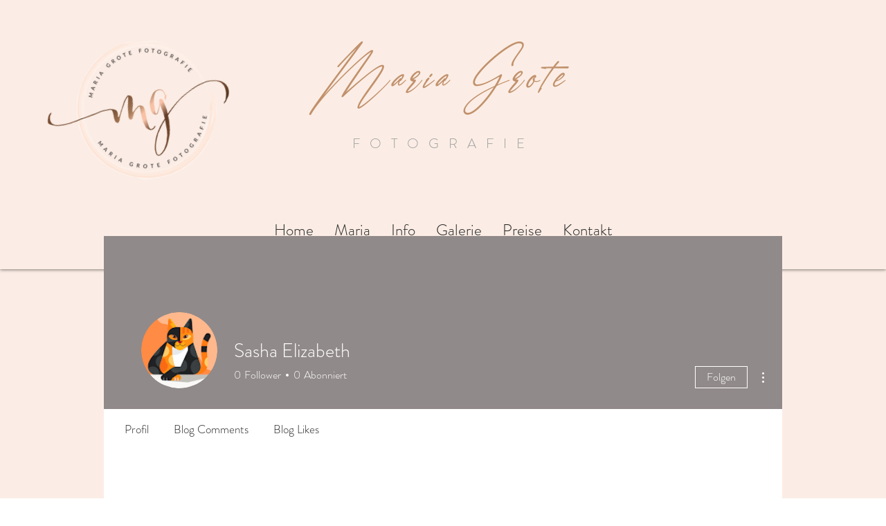

--- FILE ---
content_type: text/html; charset=utf-8
request_url: https://www.google.com/recaptcha/api2/aframe
body_size: 182
content:
<!DOCTYPE HTML><html><head><meta http-equiv="content-type" content="text/html; charset=UTF-8"></head><body><script nonce="ziOhgjn88401nlVJ8xKsfA">/** Anti-fraud and anti-abuse applications only. See google.com/recaptcha */ try{var clients={'sodar':'https://pagead2.googlesyndication.com/pagead/sodar?'};window.addEventListener("message",function(a){try{if(a.source===window.parent){var b=JSON.parse(a.data);var c=clients[b['id']];if(c){var d=document.createElement('img');d.src=c+b['params']+'&rc='+(localStorage.getItem("rc::a")?sessionStorage.getItem("rc::b"):"");window.document.body.appendChild(d);sessionStorage.setItem("rc::e",parseInt(sessionStorage.getItem("rc::e")||0)+1);localStorage.setItem("rc::h",'1767990086466');}}}catch(b){}});window.parent.postMessage("_grecaptcha_ready", "*");}catch(b){}</script></body></html>